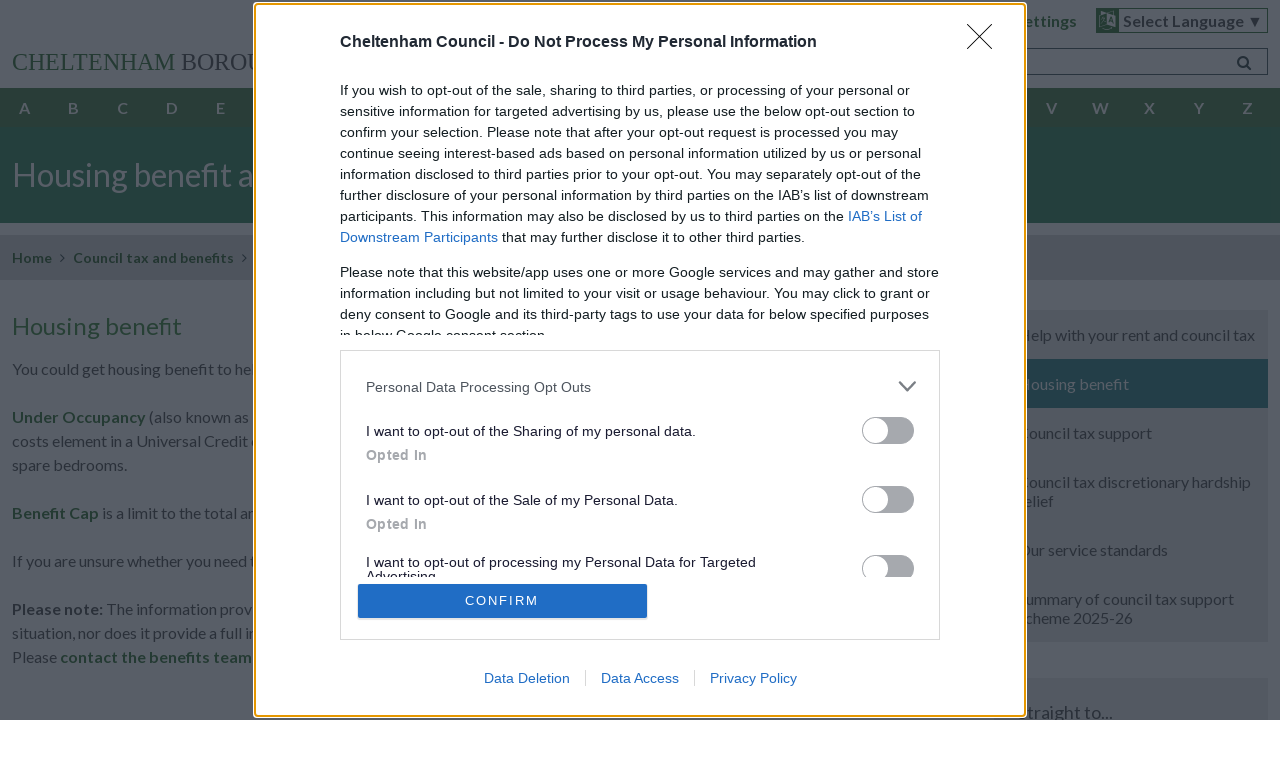

--- FILE ---
content_type: text/html; charset=UTF-8
request_url: https://www.cheltenham.gov.uk/info/30/benefits/1022/housing_benefit_and_council_tax_support/2
body_size: 5474
content:
<!DOCTYPE html>
<!--[if lt IE 7]>       <html class="no-js lt-ie10 lt-ie9 lt-ie8 lt-ie7" lang="en"> <![endif]-->
<!--[if IE 7]>          <html class="no-js lt-ie10 lt-ie9 lt-ie8" lang="en"> <![endif]-->
<!--[if IE 8]>          <html class="no-js lt-ie10 lt-ie9" lang="en"> <![endif]-->
<!--[if IE 9]>          <html class="no-js lt-ie10" lang="en"> <![endif]-->
<!--[if gt IE 9]><!-->  <html class="no-js" lang="en"> <!--<![endif]-->
    <head>
        <meta charset="UTF-8"> 

        <link rel="alternate" type="application/rss+xml" title="RSS" href="https://www.cheltenham.gov.uk/rss/news">
        <link rel="search" type="application/opensearchdescription+xml" title="Cheltenham Borough Council" href="https://www.cheltenham.gov.uk/site/scripts/opensearch.php">
        
        <link rel="apple-touch-icon-precomposed" sizes="57x57" href="//www.cheltenham.gov.uk/site/apple-touch-icon-57x57.png" />
        <link rel="apple-touch-icon-precomposed" sizes="114x114" href="//www.cheltenham.gov.uk/site/apple-touch-icon-114x114.png" />
        <link rel="apple-touch-icon-precomposed" sizes="72x72" href="//www.cheltenham.gov.uk/site/apple-touch-icon-72x72.png" />
        <link rel="apple-touch-icon-precomposed" sizes="144x144" href="//www.cheltenham.gov.uk/site/apple-touch-icon-144x144.png" />
        <link rel="apple-touch-icon-precomposed" sizes="60x60" href="//www.cheltenham.gov.uk/site/apple-touch-icon-60x60.png" />
        <link rel="apple-touch-icon-precomposed" sizes="120x120" href="//www.cheltenham.gov.uk/site/apple-touch-icon-120x120.png" />
        <link rel="apple-touch-icon-precomposed" sizes="76x76" href="//www.cheltenham.gov.uk/site/apple-touch-icon-76x76.png" />
        <link rel="apple-touch-icon-precomposed" sizes="152x152" href="//www.cheltenham.gov.uk/site/apple-touch-icon-152x152.png" />
        <link rel="icon" type="image/png" href="//www.cheltenham.gov.uk/site/favicon-196x196.png" sizes="196x196" />
        <link rel="icon" type="image/png" href="//www.cheltenham.gov.uk/site/favicon-96x96.png" sizes="96x96" />
        <link rel="icon" type="image/png" href="//www.cheltenham.gov.uk/site/favicon-32x32.png" sizes="32x32" />
        <link rel="icon" type="image/png" href="//www.cheltenham.gov.uk/site/favicon-16x16.png" sizes="16x16" />
        <link rel="icon" type="image/png" href="//www.cheltenham.gov.uk/site/favicon-128.png" sizes="128x128" />
        <meta name="application-name" content="&nbsp;"/>
        <meta name="msapplication-TileColor" content="#FFFFFF" />
        <meta name="msapplication-TileImage" content="//www.cheltenham.gov.uk/site/mstile-144x144.png" />
        <meta name="msapplication-square70x70logo" content="//www.cheltenham.gov.uk/site/mstile-70x70.png" />
        <meta name="msapplication-square150x150logo" content="//www.cheltenham.gov.uk/site/mstile-150x150.png" />
        <meta name="msapplication-square310x310logo" content="//www.cheltenham.gov.uk/site/mstile-310x310.png" />


        <!--[if lt IE 9]>
            <link href="//www.cheltenham.gov.uk/site/dist/cheltenham-oldie.css" rel="stylesheet">
        <![endif]-->
        <!--[if gt IE 8]><!-->
            <link href="//www.cheltenham.gov.uk/site/dist/cheltenham.css" rel="stylesheet">
        <!--<![endif]-->


        <link rel="canonical" href="https://www.cheltenham.gov.uk/info/30/benefits/1022/housing_benefit_and_council_tax_support/2">
 <script src="https://ads.counciladvertising.net/tag/head/cheltenhambc"></script>
<meta name="google-site-verification" content="6Ka6DU32hKyjdFcYSbooMWpte7t3OPKNiSTZgjvmtKw" />        <meta name="author" content="Cheltenham Borough Council">
        <meta name="generator" content="http://www.jadu.net">
        <meta name="revisit-after" content="2 days">
        <meta name="viewport" content="width=device-width, initial-scale=1">
        <meta name="ROBOTS" content="INDEX,FOLLOW" >


        <meta name="format-detection" content="telephone=no">
<!-- HTML5 Template -->

	<!-- not HTML5 suppported -->
	<!-- Dublin Core Metadata -->
<meta name="dcterms.creator" content="Sharon Hammett" >
<meta name="dc.created" content="2012-11-14" >
<meta name="dc.modified" content="2012-11-14" >
<meta name="dc.description" content="Housing Benefit and Council Tax Benefit" >
<meta name="dcterms.format" content="text/html" >
<meta name="dcterms.identifier" content="https://www.cheltenham.gov.uk/site/scripts/documents_info.php?categoryID=30&amp;documentID=1022&amp;pageNumber=2" >
<meta name="dcterms.language" content="en" >
<meta name="dcterms.publisher" content="Cheltenham Borough Council " >
<meta name="dcterms.rights" content="Copyright 2011 Cheltenham Borough Council " >
<meta name="dc.title" content="Housing benefit and council tax support" >
<meta name="dcterms.coverage" content="Cheltenham, Gloucestershire, UK, worldwide" >
<meta name="dcterms.subject" content="Benefits" >
        <meta name="description" content="Housing Benefit and Council Tax Benefit">
        <meta name="keywords" content="documents, consultations, policies, information, plans, performance, objectives, facts and figures, strategy, Cheltenham Borough Council, Cheltenham, cheltenham.gov.uk, council  tax,  jobs, planning, council housing, leisure centre, council offices,  parking, Cheltenham gov, recycling, bins, rubbish collection,  crematorium, councillor, environment, benefits, business rates">
<script src="//www.cheltenham.gov.uk/site/dist/cheltenham-head.js"></script>

<script>
    !function(){function e(e,n,t){"use strict";var o=window.document.createElement("link"),a=n||window.document.getElementsByTagName("script")[0],i=window.document.styleSheets;return o.rel="stylesheet",o.href=e,o.media="only x",a.parentNode.insertBefore(o,a),o.onloadcssdefined=function(e){for(var n,t=0;t<i.length;t++)i[t].href&&i[t].href===o.href&&(n=!0);n?e():setTimeout(function(){o.onloadcssdefined(e)})},o.onloadcssdefined(function(){o.media=t||"all"}),o}function n(e,n){e.onload=function(){e.onload=null,n&&n.call(e)},"isApplicationInstalled"in navigator&&"onloadcssdefined"in e&&e.onloadcssdefined(n)}!function(t){var o=function(a,i){"use strict";if(a&&3===a.length){var r=t.navigator,d=t.document,s=t.Image,c=!(!d.createElementNS||!d.createElementNS("http://www.w3.org/2000/svg","svg").createSVGRect||!d.implementation.hasFeature("http://www.w3.org/TR/SVG11/feature#Image","1.1")||t.opera&&-1===r.userAgent.indexOf("Chrome")||-1!==r.userAgent.indexOf("Series40")),l=new s;l.onerror=function(){o.method="png",o.href=a[2],e(a[2])},l.onload=function(){var t=1===l.width&&1===l.height,r=a[t&&c?0:t?1:2];t&&c?o.method="svg":t?o.method="datapng":o.method="png",o.href=r,n(e(r),i)},l.src="[data-uri]",d.documentElement.className+=" grunticon"}};o.loadCSS=e,o.onloadCSS=n,t.grunticon=o}(this)}();
    grunticon(["//www.cheltenham.gov.uk/site/dist/icons/icons.data.svg.css", "//www.cheltenham.gov.uk/site/dist/icons/icons.data.png.css", "//www.cheltenham.gov.uk/site/dist/icons/icons.fallback.css"], grunticon.svgLoadedCallback);
</script>
<noscript><link href="//www.cheltenham.gov.uk/site/dist/icons/icons.fallback.css" rel="stylesheet"></noscript>
        <title>Housing benefit | Housing benefit and council tax support | Cheltenham Borough Council</title>
    </head>
    <body>

<!-- googleoff: index -->
<a href="#content" rel="nofollow" class="skip button">Skip to content</a>

<header class="site-header" role="banner" id="top">

    <div class="site-account">
        <div class="container">
            <ul class="item-list item-list--inline">
                    <li class="item-list--accessibility"><a href="https://www.cheltenham.gov.uk/accessibility">Accessibility statement</a></li>
                <li class="item-list--accessibility"><a href="https://www.cheltenham.gov.uk/accessibility/settings">Accessibility settings</a></li>
                <li class="item-list--language">
                    <div class="header_nav-language">
                        <form>
                            <select id="language-dropdown">
                                <option selected disabled>Select Language &#9660;</option>
                                <option value="Arabic">Arabic</option>
                                <option value="English">English</option>
                                <option value="Serbian">Serbian</option>
                                <option value="Italian">Italian</option>
                                <option value="Spanish">Spanish</option>
                                <option value="Chinese (Simplified)">Chinese</option>
                                <option value="Khmer">Khmer</option>
                                <option value="Vietnamese">Vietnamese</option>
                                <option value="More">More&hellip;</option>
                            </select>
                        </form>
                    </div>
                </li>
            </ul>
        </div>
    </div>

    <div class="container">
        <div class="site-header__logo">
            <a href="https://www.cheltenham.gov.uk"><span class="site-header__logo-text">Cheltenham</span> Borough Council</a>
        </div>

        <div class="site-header__links-search">

            <ul class="item-list item-list--inline item-list__social">
                <li>
                    <a href="http://www.facebook.com/cheltbc"><i class="fa fa-facebook-official"><span class="visuallyhidden">Facebook</span></i></a>
                </li>
                <li>
                    <a href="http://www.twitter.com/cheltenhamBC"><i class="fa fa-twitter-square"><span class="visuallyhidden">Twitter</span></i></a>
                </li>
                <li>
                    <a href="https://www.cheltenham.gov.uk/videos"><i class="fa fa-youtube-square"><span class="visuallyhidden">Youtube</span></i></a>
                </li>
                <li>
                    <a href="https://www.cheltenham.gov.uk/photos"><i class="fa fa-flickr"><span class="visuallyhidden">Flickr</span></i></a>
                </li>
                <li>
                    <a href="http://www.instagram.com/cheltenhambc"><i class="fa fa-instagram"><span class="visuallyhidden">Instagram</span></i></a>
                </li>
            </ul>


            <div class="form--search-container">
                <form class="form form--append form--search" action="https://www.cheltenham.gov.uk/site_search/results/" method="get">
                    <label for="search-site" class="visuallyhidden">Search the site</label>
                    <input id="search-site" class="form__field" placeholder="e.g. council tax, missed bins" type="search" name="q">
                    <button value="search" class="form__button" type="submit" name="sa">
                        <i class="fa fa-search"><span class="visuallyhidden">Search</span></i>
                    </button>
                </form>
            </div>

        </div>
    </div>

    <div class="site-header__a-to-z">
        <div class="container">
            <span class="title">A to Z of council services</span>
            <ul class="item-list item-list--inline">
                <li><a href="https://www.cheltenham.gov.uk/a_to_z/A">A</a></li>
                <li><a href="https://www.cheltenham.gov.uk/a_to_z/B">B</a></li>
                <li><a href="https://www.cheltenham.gov.uk/a_to_z/C">C</a></li>
                <li><a href="https://www.cheltenham.gov.uk/a_to_z/D">D</a></li>
                <li><a href="https://www.cheltenham.gov.uk/a_to_z/E">E</a></li>
                <li><a href="https://www.cheltenham.gov.uk/a_to_z/F">F</a></li>
                <li><a href="https://www.cheltenham.gov.uk/a_to_z/G">G</a></li>
                <li><a href="https://www.cheltenham.gov.uk/a_to_z/H">H</a></li>
                <li><a href="https://www.cheltenham.gov.uk/a_to_z/I">I</a></li>
                <li><a href="https://www.cheltenham.gov.uk/a_to_z/J">J</a></li>
                <li><a href="https://www.cheltenham.gov.uk/a_to_z/K">K</a></li>
                <li><a href="https://www.cheltenham.gov.uk/a_to_z/L">L</a></li>
                <li><a href="https://www.cheltenham.gov.uk/a_to_z/M">M</a></li>
                <li><a href="https://www.cheltenham.gov.uk/a_to_z/N">N</a></li>
                <li><a href="https://www.cheltenham.gov.uk/a_to_z/O">O</a></li>
                <li><a href="https://www.cheltenham.gov.uk/a_to_z/P">P</a></li>
                <li><a href="https://www.cheltenham.gov.uk/a_to_z/Q">Q</a></li>
                <li><a href="https://www.cheltenham.gov.uk/a_to_z/R">R</a></li>
                <li><a href="https://www.cheltenham.gov.uk/a_to_z/S">S</a></li>
                <li><a href="https://www.cheltenham.gov.uk/a_to_z/T">T</a></li>
                <li><a href="https://www.cheltenham.gov.uk/a_to_z/U">U</a></li>
                <li><a href="https://www.cheltenham.gov.uk/a_to_z/V">V</a></li>
                <li><a href="https://www.cheltenham.gov.uk/a_to_z/W">W</a></li>
                <li><a href="https://www.cheltenham.gov.uk/a_to_z/X">X</a></li>
                <li><a href="https://www.cheltenham.gov.uk/a_to_z/Y">Y</a></li>
                <li><a href="https://www.cheltenham.gov.uk/a_to_z/Z">Z</a></li>
            </ul>
        </div>
    </div>
</header>
<!-- googleon: index -->
    
    
        <div class="site--main-title">
            <div class="container">
                <h1>Housing benefit and council tax support</h1>
            </div>
        </div>
    
<!-- googleoff: all -->
        <nav class="nav nav--breadcrumb">
            <div class="container">
                <ol class="nav--breadcrumb__list item-list item-list--inline">
                    <li>
                    <a href="https://www.cheltenham.gov.uk" rel="home">Home</a>
                </li>
                <li>
                    <a href="https://www.cheltenham.gov.uk/info/7/council_tax_and_benefits">Council tax and benefits</a>
                </li>
                <li>
                    <a href="https://www.cheltenham.gov.uk/info/30/benefits">Benefits</a>
                </li>
                <li>
                    <span>Housing benefit and council tax support</span>
                </li>
                </ol>
            </div>
        </nav>
<!-- googleon: all -->
        <main class="site-main" role="main">
            <div class="container">
                <div class="site-main__content">
                    <article id="content" tabindex="-1">
                        <h2 class="site-main__page-title">Housing benefit</h2>
                <div class="editor editor--document">
<p>You could get housing benefit to help pay your rent if you&rsquo;re on a low income and do not meet the criteria to claim <a href="http://www.cheltenham.gov.uk/info/30/benefits/1346/universal_credit">Universal Credit</a>.</p>

<p><a href="https://england.shelter.org.uk/housing_advice/benefits/how_to_deal_with_the_bedroom_tax">Under Occupancy</a> (also known as bedroom tax&nbsp;or spare room subsidy) means that you will receive less in housing benefit or housing costs element in a Universal Credit claim if you live in a housing association or council property and you are deemed to have one or more spare bedrooms.</p>

<p><a href="https://www.gov.uk/benefit-cap">Benefit Cap</a> is a limit to the total amount in some benefits that working-age people can get.</p>

<p>If you are unsure whether you need to claim Universal Credit or housing benefit then please <a href="http://www.cheltenham.gov.uk/a_to_z/service/3/benefits_advice">contact us</a>.</p>

<p><strong>Please note:</strong> The information provided on this website is for guidance only. It does not cover all the rules for all the benefits for every situation, nor does it provide a full interpretation of the rules. It should not be treated as a complete and authoritative statement of law. Please <a href="https://www.cheltenham.gov.uk/a_to_z/service/3/benefits_advice" title="contact the benefits team">contact the benefits team </a>if you have any questions.</p>

                </div>
                <ul class="nav nav--pagination">
                    <li class="nav--pagination__first">
                        <a href="https://www.cheltenham.gov.uk/info/30/benefits/1022/housing_benefit_and_council_tax_support">
                            <em>Previous page</em>
                            <span>Help with your rent and council tax</span>
                        </a>
                    </li>
                    <li class="nav--pagination__last">
                        <a href="https://www.cheltenham.gov.uk/info/30/benefits/1022/housing_benefit_and_council_tax_support/3">
                            <em>Next page</em>
                            <span>Council tax support</span>
                        </a>
                    </li>
                </ul>
                    </article>
                </div>
<!-- googleoff: index -->
                <div class="sidebar sidebar--primary">

            <div class="custom-adverts">
                <script async src="//ads.counciladvertising.net/code/cheltenhambc/mpu/public" data-can-ad></script><script async src="//ads.counciladvertising.net/code/cheltenhambc/mpu2/public" data-can-ad></script>            </div>
                <nav class="sidebar__section sidebar__section--primary">
                    <ol class="sidebar__links sidebar__links--pages-in item-list">
                        <li><a href="https://www.cheltenham.gov.uk/info/30/benefits/1022/housing_benefit_and_council_tax_support">Help with your rent and council tax</a></li>
                        <li><em>Housing benefit</em></li>
                        <li><a href="https://www.cheltenham.gov.uk/info/30/benefits/1022/housing_benefit_and_council_tax_support/3">Council tax support</a></li>
                        <li><a href="https://www.cheltenham.gov.uk/info/30/benefits/1022/housing_benefit_and_council_tax_support/4">Council tax discretionary hardship relief</a></li>
                        <li><a href="https://www.cheltenham.gov.uk/info/30/benefits/1022/housing_benefit_and_council_tax_support/5">Our service standards</a></li>
                        <li><a href="https://www.cheltenham.gov.uk/info/30/benefits/1022/housing_benefit_and_council_tax_support/6">Summary of council tax support scheme 2025-26</a></li>
                    </ol>
                </nav>
            <nav class="boxed boxed--subtle">
                <h3 class="boxed__heading">Straight to...</h3>
                <ul class="boxed__list item-list">
                    <li><a href="https://www.cheltenham.gov.uk/info/28/council_tax/134/change_of_address">Tell council tax you&#039;ve moved</a></li>
                    <li><a href="https://www.cheltenham.gov.uk/bins-and-recycling">Bin collections</a></li>
                    <li><a href="https://www.cheltenham.gov.uk/info/12/planning_and_development/595/planning_applications_-_view_and_comment_online">Planning applications - view and comment</a></li>
                    <li><a href="http://www.cheltenham.gov.uk/consultations">Current consultations</a></li>
                    <li><a href="https://democracy.cheltenham.gov.uk/mgMemberIndex.aspx?bcr=1">Contact your councillor</a></li>
                    <li><a href="https://democracy.cheltenham.gov.uk/uuCoverPage.aspx?bcr=1">Council, cabinet and committee meetings</a></li>
                    <li><a href="https://www.cheltenham.gov.uk/info/28/council_tax/135/how_to_pay_your_council_tax">Pay your council tax</a></li>
                    <li><a href="https://www.cheltenham.gov.uk/parking-fines">Pay a parking fine</a></li>
                    <li><a href="https://www.cheltenham.gov.uk/a_to_z/service/369/register_to_vote">Register to vote</a></li>
                    <li><a href="https://www.cheltenham.gov.uk/news">Latest news</a></li>
                    <li><a href="https://www.cheltenham.gov.uk/site_map">Site map </a></li>
                </ul>
            </nav>
            <aside class="related-links boxed">
                <h3 class="boxed__heading">Related information</h3>
                <ul class="boxed__list item-list">
                    <li class="related-links__downloads"><a href="https://www.cheltenham.gov.uk/downloads/30/benefits">Downloads</a></li>
                    <li class="related-links__news"><a href="https://www.cheltenham.gov.uk/news/30/benefits">News</a></li>
                    <li class="related-links__services"><a href="https://www.cheltenham.gov.uk/a_to_z/services/30/benefits">Services</a></li>
                </ul>
            </aside>
        </div>
        <!-- googleon: index -->
            </div>        </main>
<!-- googleoff: index -->
        <footer class="site-footer" role="contentinfo">

            <div class="site-footer__contact-links">
                <div class="container">
                    <p>
                       Cheltenham Borough Council<br />
                       Municipal Offices<br />
Promenade<br />
Cheltenham<br />
GL50 9SA                    </p>
                                            <ul class="item-list">
                                                            <li>
                                    <a href="https://www.cheltenham.gov.uk/contact">
                                        Contact us                                    </a>
                                </li>
                                                            <li>
                                    <a href="https://www.cheltenham.gov.uk/emergency-contacts">
                                        Emergency contacts                                    </a>
                                </li>
                                                            <li>
                                    <a href="https://www.cheltenham.gov.uk/location">
                                        Location and map                                    </a>
                                </li>
                                                            <li>
                                    <a href="https://www.cheltenham.gov.uk/openinghours">
                                        Opening hours                                    </a>
                                </li>
                                                    </ul>
                        <ul class="item-list">
                                                            <li>
                                    <a href="https://www.cheltenham.gov.uk/accessibility">
                                        Accessibility                                    </a>
                                </li>
                                                            <li>
                                    <a href="https://www.cheltenham.gov.uk/your-data">
                                        Your data - council privacy notices                                    </a>
                                </li>
                                                            <li>
                                    <a href="https://www.cheltenham.gov.uk/cookies">
                                        Use of cookies                                    </a>
                                </li>
                                                            <li>
                                    <a href="https://www.cheltenham.gov.uk/site_map">
                                        Site map                                    </a>
                                </li>
                                                            <li>
                                    <a href="https://www.cheltenham.gov.uk/terms">
                                        Terms and conditions                                    </a>
                                </li>
                                                    </ul>
                    
                    <div class="logo-crest"></div>
                </div>
            </div>

            <div class="site-footer__footnotes">
                <div class="container">
                    <p>Cheltenham Borough Council &copy;</p>
                    <p>
                        Designed and Powered by <a href="https://www.jadu.net/">Jadu</a>.
                    </p>
                </div>
            </div>

        </footer>
<!-- googleon: index -->
<script src="//ajax.googleapis.com/ajax/libs/jquery/1.11.2/jquery.min.js"></script>
<script>window.jQuery || document.write('<script src="//www.cheltenham.gov.uk/site/libs/jquery/dist/jquery.min.js"><\/script>')</script>

<!--[if lt IE 9]>
<script src="//www.cheltenham.gov.uk/site/dist/cheltenham-oldie.js"></script>
<![endif]-->
<script src="//www.cheltenham.gov.uk/site/dist/cheltenham.js"></script>

<div id="google_translate" style="display:none;"></div>
<script src="//translate.google.com/translate_a/element.js?cb=translateInit" type="text/javascript"></script>

<script>window.__canGDPR(function() {    var createScript = function(url, callback) {        var script = document.createElement('script');        script.src = url;        if (callback) {            script.onload = callback;        }        document.getElementsByTagName('script')[0].appendChild(script);    };    createScript('https://www.googletagmanager.com/gtag/js?id=UA-330769-4');    window.dataLayer = window.dataLayer || [];    function gtag(){dataLayer.push(arguments);}    gtag('js', new Date());    gtag('config', 'UA-330769-4');});</script>    </body>
</html>
